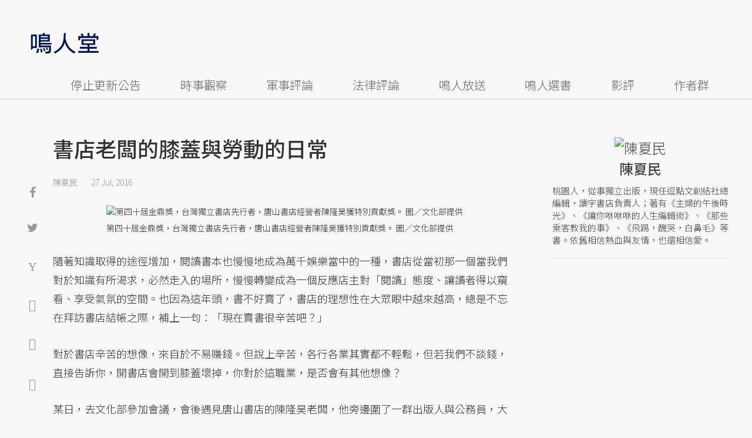

--- FILE ---
content_type: text/html; charset=UTF-8
request_url: https://misc.udn.com/record/pageview/1008/5743/5776/1855281?_=1768725725368
body_size: -115
content:
user_id: 　article offline_time: 3047425737　daily pv offline_time: 　offline_time: 3047425737

--- FILE ---
content_type: text/html; charset=utf-8
request_url: https://www.google.com/recaptcha/api2/aframe
body_size: 265
content:
<!DOCTYPE HTML><html><head><meta http-equiv="content-type" content="text/html; charset=UTF-8"></head><body><script nonce="Ap63QrF2jxM-veDoMionVA">/** Anti-fraud and anti-abuse applications only. See google.com/recaptcha */ try{var clients={'sodar':'https://pagead2.googlesyndication.com/pagead/sodar?'};window.addEventListener("message",function(a){try{if(a.source===window.parent){var b=JSON.parse(a.data);var c=clients[b['id']];if(c){var d=document.createElement('img');d.src=c+b['params']+'&rc='+(localStorage.getItem("rc::a")?sessionStorage.getItem("rc::b"):"");window.document.body.appendChild(d);sessionStorage.setItem("rc::e",parseInt(sessionStorage.getItem("rc::e")||0)+1);localStorage.setItem("rc::h",'1768725733602');}}}catch(b){}});window.parent.postMessage("_grecaptcha_ready", "*");}catch(b){}</script></body></html>

--- FILE ---
content_type: text/javascript; charset=UTF-8
request_url: https://www.gstatic.com/firebasejs/6.0.2/firebase-app.js?20250610215625
body_size: 3508
content:
!function(e,t){"object"==typeof exports&&"undefined"!=typeof module?module.exports=t():"function"==typeof define&&define.amd?define(t):(e=e||self).firebase=t()}(this,function(){"use strict";var i=function(e,t){return(i=Object.setPrototypeOf||{__proto__:[]}instanceof Array&&function(e,t){e.__proto__=t}||function(e,t){for(var n in t)t.hasOwnProperty(n)&&(e[n]=t[n])})(e,t)};var n=function(){return(n=Object.assign||function(e){for(var t,n=1,r=arguments.length;n<r;n++)for(var o in t=arguments[n])Object.prototype.hasOwnProperty.call(t,o)&&(e[o]=t[o]);return e}).apply(this,arguments)};function d(e,t){if(!(t instanceof Object))return t;switch(t.constructor){case Date:return new Date(t.getTime());case Object:void 0===e&&(e={});break;case Array:e=[];break;default:return t}for(var n in t)t.hasOwnProperty(n)&&(e[n]=d(e[n],t[n]));return e}function r(e,t,n){e[t]=n}var p=function(r){function o(e,t){var n=r.call(this,t)||this;return n.code=e,n.name="FirebaseError",Object.setPrototypeOf(n,o.prototype),Error.captureStackTrace&&Error.captureStackTrace(n,a.prototype.create),n}return function(e,t){function n(){this.constructor=e}i(e,t),e.prototype=null===t?Object.create(t):(n.prototype=t.prototype,new n)}(o,r),o}(Error),a=function(){function e(e,t,n){this.service=e,this.serviceName=t,this.errors=n}return e.prototype.create=function(e,t){void 0===t&&(t={});for(var r,n=this.service+"/"+e,o=this.errors[e],i=o?(r=t,o.replace(f,function(e,t){var n=r[t];return null!=n?n.toString():"<"+t+"?>"})):"Error",a=this.serviceName+": "+i+" ("+n+").",s=new p(n,a),c=0,u=Object.keys(t);c<u.length;c++){var l=u[c];"_"!==l.slice(-1)&&(l in s&&console.warn('Overwriting FirebaseError base field "'+l+'" can cause unexpected behavior.'),s[l]=t[l])}return s},e}();var f=/\{\$([^}]+)}/g;function o(e,t){var n=new c(e,t);return n.subscribe.bind(n)}var s,e,c=function(){function e(e,t){var n=this;this.observers=[],this.unsubscribes=[],this.observerCount=0,this.task=Promise.resolve(),this.finalized=!1,this.onNoObservers=t,this.task.then(function(){e(n)}).catch(function(e){n.error(e)})}return e.prototype.next=function(t){this.forEachObserver(function(e){e.next(t)})},e.prototype.error=function(t){this.forEachObserver(function(e){e.error(t)}),this.close(t)},e.prototype.complete=function(){this.forEachObserver(function(e){e.complete()}),this.close()},e.prototype.subscribe=function(e,t,n){var r,o=this;if(void 0===e&&void 0===t&&void 0===n)throw new Error("Missing Observer.");void 0===(r=function(e,t){if("object"!=typeof e||null===e)return!1;for(var n=0,r=t;n<r.length;n++){var o=r[n];if(o in e&&"function"==typeof e[o])return!0}return!1}(e,["next","error","complete"])?e:{next:e,error:t,complete:n}).next&&(r.next=u),void 0===r.error&&(r.error=u),void 0===r.complete&&(r.complete=u);var i=this.unsubscribeOne.bind(this,this.observers.length);return this.finalized&&this.task.then(function(){try{o.finalError?r.error(o.finalError):r.complete()}catch(e){}}),this.observers.push(r),i},e.prototype.unsubscribeOne=function(e){void 0!==this.observers&&void 0!==this.observers[e]&&(delete this.observers[e],this.observerCount-=1,0===this.observerCount&&void 0!==this.onNoObservers&&this.onNoObservers(this))},e.prototype.forEachObserver=function(e){if(!this.finalized)for(var t=0;t<this.observers.length;t++)this.sendOne(t,e)},e.prototype.sendOne=function(e,t){var n=this;this.task.then(function(){if(void 0!==n.observers&&void 0!==n.observers[e])try{t(n.observers[e])}catch(e){"undefined"!=typeof console&&console.error&&console.error(e)}})},e.prototype.close=function(e){var t=this;this.finalized||(this.finalized=!0,void 0!==e&&(this.finalError=e),this.task.then(function(){t.observers=void 0,t.onNoObservers=void 0}))},e}();function u(){}(e=s||(s={}))[e.DEBUG=0]="DEBUG",e[e.VERBOSE=1]="VERBOSE",e[e.INFO=2]="INFO",e[e.WARN=3]="WARN",e[e.ERROR=4]="ERROR",e[e.SILENT=5]="SILENT";var t,l=s.INFO,h=function(e,t){for(var n=[],r=2;r<arguments.length;r++)n[r-2]=arguments[r];if(!(t<e.logLevel)){var o=(new Date).toISOString();switch(t){case s.DEBUG:case s.VERBOSE:console.log.apply(console,["["+o+"]  "+e.name+":"].concat(n));break;case s.INFO:console.info.apply(console,["["+o+"]  "+e.name+":"].concat(n));break;case s.WARN:console.warn.apply(console,["["+o+"]  "+e.name+":"].concat(n));break;case s.ERROR:console.error.apply(console,["["+o+"]  "+e.name+":"].concat(n));break;default:throw new Error("Attempted to log a message with an invalid logType (value: "+t+")")}}},v=function(){function e(e){this.name=e,this._logLevel=l,this._logHandler=h}return Object.defineProperty(e.prototype,"logLevel",{get:function(){return this._logLevel},set:function(e){if(!(e in s))throw new TypeError("Invalid value assigned to `logLevel`");this._logLevel=e},enumerable:!0,configurable:!0}),Object.defineProperty(e.prototype,"logHandler",{get:function(){return this._logHandler},set:function(e){if("function"!=typeof e)throw new TypeError("Value assigned to `logHandler` must be a function");this._logHandler=e},enumerable:!0,configurable:!0}),e.prototype.debug=function(){for(var e=[],t=0;t<arguments.length;t++)e[t]=arguments[t];this._logHandler.apply(this,[this,s.DEBUG].concat(e))},e.prototype.log=function(){for(var e=[],t=0;t<arguments.length;t++)e[t]=arguments[t];this._logHandler.apply(this,[this,s.VERBOSE].concat(e))},e.prototype.info=function(){for(var e=[],t=0;t<arguments.length;t++)e[t]=arguments[t];this._logHandler.apply(this,[this,s.INFO].concat(e))},e.prototype.warn=function(){for(var e=[],t=0;t<arguments.length;t++)e[t]=arguments[t];this._logHandler.apply(this,[this,s.WARN].concat(e))},e.prototype.error=function(){for(var e=[],t=0;t<arguments.length;t++)e[t]=arguments[t];this._logHandler.apply(this,[this,s.ERROR].concat(e))},e}(),b=((t={})["no-app"]="No Firebase App '{$name}' has been created - call Firebase App.initializeApp()",t["bad-app-name"]="Illegal App name: '{$name}",t["duplicate-app"]="Firebase App named '{$name}' already exists",t["app-deleted"]="Firebase App named '{$name}' already deleted",t["duplicate-service"]="Firebase service named '{$name}' already registered",t["invalid-app-argument"]="firebase.{$name}() takes either no argument or a Firebase App instance.",t),y=new a("app","Firebase",b);function g(e,t){throw y.create(e,t)}var m="[DEFAULT]",E=[],_=function(){function e(e,t,n){this.firebase_=n,this.isDeleted_=!1,this.services_={},this.name_=t.name,this.automaticDataCollectionEnabled_=t.automaticDataCollectionEnabled||!1,this.options_=d(void 0,e),this.INTERNAL={getUid:function(){return null},getToken:function(){return Promise.resolve(null)},addAuthTokenListener:function(e){E.push(e),setTimeout(function(){return e(null)},0)},removeAuthTokenListener:function(t){E=E.filter(function(e){return e!==t})}}}return Object.defineProperty(e.prototype,"automaticDataCollectionEnabled",{get:function(){return this.checkDestroyed_(),this.automaticDataCollectionEnabled_},set:function(e){this.checkDestroyed_(),this.automaticDataCollectionEnabled_=e},enumerable:!0,configurable:!0}),Object.defineProperty(e.prototype,"name",{get:function(){return this.checkDestroyed_(),this.name_},enumerable:!0,configurable:!0}),Object.defineProperty(e.prototype,"options",{get:function(){return this.checkDestroyed_(),this.options_},enumerable:!0,configurable:!0}),e.prototype.delete=function(){var s=this;return new Promise(function(e){s.checkDestroyed_(),e()}).then(function(){s.firebase_.INTERNAL.removeApp(s.name_);for(var e=[],t=0,n=Object.keys(s.services_);t<n.length;t++)for(var r=n[t],o=0,i=Object.keys(s.services_[r]);o<i.length;o++){var a=i[o];e.push(s.services_[r][a])}return Promise.all(e.map(function(e){return e.INTERNAL.delete()}))}).then(function(){s.isDeleted_=!0,s.services_={}})},e.prototype._getService=function(e,t){if(void 0===t&&(t=m),this.checkDestroyed_(),this.services_[e]||(this.services_[e]={}),!this.services_[e][t]){var n=t!==m?t:void 0,r=this.firebase_.INTERNAL.factories[e](this,this.extendApp.bind(this),n);this.services_[e][t]=r}return this.services_[e][t]},e.prototype.extendApp=function(e){var t=this;d(this,e),e.INTERNAL&&e.INTERNAL.addAuthTokenListener&&(E.forEach(function(e){t.INTERNAL.addAuthTokenListener(e)}),E=[])},e.prototype.checkDestroyed_=function(){this.isDeleted_&&g("app-deleted",{name:this.name_})},e}();function O(e,t){return Object.prototype.hasOwnProperty.call(e,t)}_.prototype.name&&_.prototype.options||_.prototype.delete||console.log("dc");var N=new v("@firebase/app");if("undefined"!=typeof window&&"firebase"in self){N.warn("\n    Warning: Firebase is already defined in the global scope. Please make sure\n    Firebase library is only loaded once.\n  ");var A=self.firebase.SDK_VERSION;A&&0<=A.indexOf("LITE")&&N.warn("\n    Warning: You are trying to load Firebase while using Firebase Performance standalone script.\n    You should load Firebase Performance with this instance of Firebase to avoid loading duplicate code.\n    ")}var w=function e(){var t=function(a){var s={},c={},u={},l={__esModule:!0,initializeApp:function(e,t){if(void 0===t&&(t={}),"object"!=typeof t||null===t){var n=t;t={name:n}}var r=t;void 0===r.name&&(r.name=m);var o=r.name;"string"==typeof o&&o||g("bad-app-name",{name:String(o)}),O(s,o)&&g("duplicate-app",{name:o});var i=new a(e,r,l);return h(s[o]=i,"create"),i},app:p,apps:null,SDK_VERSION:"6.0.2",INTERNAL:{registerService:function(n,e,t,r,o){function i(e){return void 0===e&&(e=p()),"function"!=typeof e[n]&&g("invalid-app-argument",{name:n}),e[n]()}return void 0===o&&(o=!1),c[n]&&g("duplicate-service",{name:n}),c[n]=e,r&&(u[n]=r,f().forEach(function(e){r("create",e)})),void 0!==t&&d(i,t),l[n]=i,a.prototype[n]=function(){for(var e=[],t=0;t<arguments.length;t++)e[t]=arguments[t];return this._getService.bind(this,n).apply(this,o?e:[])},i},removeApp:function(e){h(s[e],"delete"),delete s[e]},factories:c,useAsService:i}};function p(e){return O(s,e=e||m)||g("no-app",{name:e}),s[e]}function f(){return Object.keys(s).map(function(e){return s[e]})}function h(e,t){for(var n=0,r=Object.keys(c);n<r.length;n++){var o=i(0,r[n]);if(null===o)return;u[o]&&u[o](t,e)}}function i(e,t){return"serverAuth"===t?null:t}return r(l,"default",l),Object.defineProperty(l,"apps",{get:f}),r(p,"App",a),l}(_);return t.INTERNAL=n({},t.INTERNAL,{createFirebaseNamespace:e,extendNamespace:function(e){d(t,e)},createSubscribe:o,ErrorFactory:a,deepExtend:d}),t}(),k=w.initializeApp;return w.initializeApp=function(){return function(){try{return"[object process]"===Object.prototype.toString.call(global.process)}catch(e){return!1}}()&&N.warn('\n      Warning: This is a browser-targeted Firebase bundle but it appears it is being\n      run in a Node environment.  If running in a Node environment, make sure you\n      are using the bundle specified by the "main" field in package.json.\n      \n      If you are using Webpack, you can specify "main" as the first item in\n      "resolve.mainFields":\n      https://webpack.js.org/configuration/resolve/#resolvemainfields\n      \n      If using Rollup, use the rollup-plugin-node-resolve plugin and set "module"\n      to false and "main" to true:\n      https://github.com/rollup/rollup-plugin-node-resolve\n      '),k.apply(void 0,arguments)},w});
//# sourceMappingURL=firebase-app.js.map


--- FILE ---
content_type: application/javascript; charset=utf-8
request_url: https://fundingchoicesmessages.google.com/f/AGSKWxWHi0gCms4PwRYcZIe9CFN8VAxzkcfe5UHcjEvmVkbtXuIlTuXolSWSMKwgWcXA7cY3Tg_Y-ZsiIsfrtCoEaVSPclede87PoG4A_kq8B7cuJoiHqPQlOk_h8EIl1XnvGl4EbhcnCDPbBD9X0off3h1nunhLcphGz4dT6K4yWddItlw5BeUrTKcQBGSe/_/AdsRotateNEWHeader./keyword_ad./tag_sys./innerads./INjspopunder.
body_size: -1290
content:
window['a4d22efe-93b5-4fbb-b185-183de9e270f0'] = true;